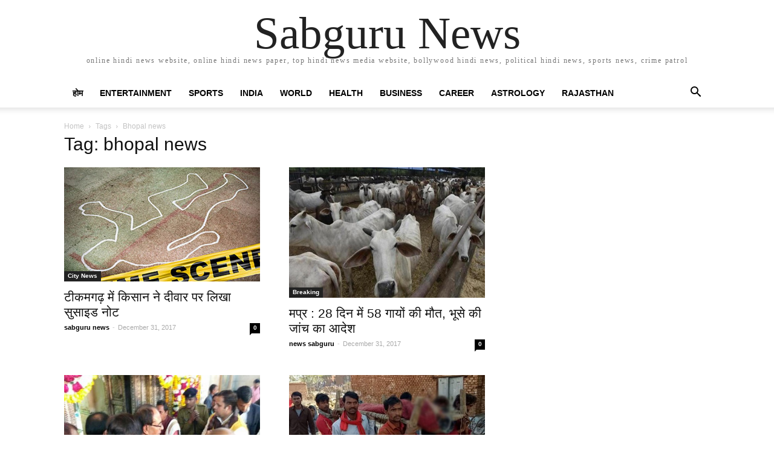

--- FILE ---
content_type: text/html; charset=UTF-8
request_url: https://www.sabguru.com/news/related-news/bhopal-news/
body_size: 7450
content:
<!doctype html >
<html lang="en-US">
<head>
    <meta charset="UTF-8" />
    <meta name="viewport" content="width=device-width, initial-scale=1.0">
    <link rel="pingback" href="https://www.sabguru.com/news/xmlrpc.php" />
    <title>bhopal news &#8211; Sabguru News</title>
<meta name='robots' content='max-image-preview:large' />
<link rel="alternate" type="application/rss+xml" title="Sabguru News &raquo; Feed" href="https://www.sabguru.com/news/feed/" />
<link rel="alternate" type="application/rss+xml" title="Sabguru News &raquo; Comments Feed" href="https://www.sabguru.com/news/comments/feed/" />
<link rel="alternate" type="application/rss+xml" title="Sabguru News &raquo; bhopal news Tag Feed" href="https://www.sabguru.com/news/related-news/bhopal-news/feed/" />
<script type="6019b3729b84fe10f3435377-text/javascript">
window._wpemojiSettings = {"baseUrl":"https:\/\/s.w.org\/images\/core\/emoji\/14.0.0\/72x72\/","ext":".png","svgUrl":"https:\/\/s.w.org\/images\/core\/emoji\/14.0.0\/svg\/","svgExt":".svg","source":{"concatemoji":"https:\/\/www.sabguru.com\/news\/wp-includes\/js\/wp-emoji-release.min.js?ver=6.1.1"}};
/*! This file is auto-generated */
!function(e,a,t){var n,r,o,i=a.createElement("canvas"),p=i.getContext&&i.getContext("2d");function s(e,t){var a=String.fromCharCode,e=(p.clearRect(0,0,i.width,i.height),p.fillText(a.apply(this,e),0,0),i.toDataURL());return p.clearRect(0,0,i.width,i.height),p.fillText(a.apply(this,t),0,0),e===i.toDataURL()}function c(e){var t=a.createElement("script");t.src=e,t.defer=t.type="text/javascript",a.getElementsByTagName("head")[0].appendChild(t)}for(o=Array("flag","emoji"),t.supports={everything:!0,everythingExceptFlag:!0},r=0;r<o.length;r++)t.supports[o[r]]=function(e){if(p&&p.fillText)switch(p.textBaseline="top",p.font="600 32px Arial",e){case"flag":return s([127987,65039,8205,9895,65039],[127987,65039,8203,9895,65039])?!1:!s([55356,56826,55356,56819],[55356,56826,8203,55356,56819])&&!s([55356,57332,56128,56423,56128,56418,56128,56421,56128,56430,56128,56423,56128,56447],[55356,57332,8203,56128,56423,8203,56128,56418,8203,56128,56421,8203,56128,56430,8203,56128,56423,8203,56128,56447]);case"emoji":return!s([129777,127995,8205,129778,127999],[129777,127995,8203,129778,127999])}return!1}(o[r]),t.supports.everything=t.supports.everything&&t.supports[o[r]],"flag"!==o[r]&&(t.supports.everythingExceptFlag=t.supports.everythingExceptFlag&&t.supports[o[r]]);t.supports.everythingExceptFlag=t.supports.everythingExceptFlag&&!t.supports.flag,t.DOMReady=!1,t.readyCallback=function(){t.DOMReady=!0},t.supports.everything||(n=function(){t.readyCallback()},a.addEventListener?(a.addEventListener("DOMContentLoaded",n,!1),e.addEventListener("load",n,!1)):(e.attachEvent("onload",n),a.attachEvent("onreadystatechange",function(){"complete"===a.readyState&&t.readyCallback()})),(e=t.source||{}).concatemoji?c(e.concatemoji):e.wpemoji&&e.twemoji&&(c(e.twemoji),c(e.wpemoji)))}(window,document,window._wpemojiSettings);
</script>
<style type="text/css">
img.wp-smiley,
img.emoji {
	display: inline !important;
	border: none !important;
	box-shadow: none !important;
	height: 1em !important;
	width: 1em !important;
	margin: 0 0.07em !important;
	vertical-align: -0.1em !important;
	background: none !important;
	padding: 0 !important;
}
</style>
	<link rel='stylesheet' id='wp-block-library-css' href='https://www.sabguru.com/news/wp-includes/css/dist/block-library/style.min.css?ver=6.1.1' type='text/css' media='all' />
<link rel='stylesheet' id='classic-theme-styles-css' href='https://www.sabguru.com/news/wp-includes/css/classic-themes.min.css?ver=1' type='text/css' media='all' />
<style id='global-styles-inline-css' type='text/css'>
body{--wp--preset--color--black: #000000;--wp--preset--color--cyan-bluish-gray: #abb8c3;--wp--preset--color--white: #ffffff;--wp--preset--color--pale-pink: #f78da7;--wp--preset--color--vivid-red: #cf2e2e;--wp--preset--color--luminous-vivid-orange: #ff6900;--wp--preset--color--luminous-vivid-amber: #fcb900;--wp--preset--color--light-green-cyan: #7bdcb5;--wp--preset--color--vivid-green-cyan: #00d084;--wp--preset--color--pale-cyan-blue: #8ed1fc;--wp--preset--color--vivid-cyan-blue: #0693e3;--wp--preset--color--vivid-purple: #9b51e0;--wp--preset--gradient--vivid-cyan-blue-to-vivid-purple: linear-gradient(135deg,rgba(6,147,227,1) 0%,rgb(155,81,224) 100%);--wp--preset--gradient--light-green-cyan-to-vivid-green-cyan: linear-gradient(135deg,rgb(122,220,180) 0%,rgb(0,208,130) 100%);--wp--preset--gradient--luminous-vivid-amber-to-luminous-vivid-orange: linear-gradient(135deg,rgba(252,185,0,1) 0%,rgba(255,105,0,1) 100%);--wp--preset--gradient--luminous-vivid-orange-to-vivid-red: linear-gradient(135deg,rgba(255,105,0,1) 0%,rgb(207,46,46) 100%);--wp--preset--gradient--very-light-gray-to-cyan-bluish-gray: linear-gradient(135deg,rgb(238,238,238) 0%,rgb(169,184,195) 100%);--wp--preset--gradient--cool-to-warm-spectrum: linear-gradient(135deg,rgb(74,234,220) 0%,rgb(151,120,209) 20%,rgb(207,42,186) 40%,rgb(238,44,130) 60%,rgb(251,105,98) 80%,rgb(254,248,76) 100%);--wp--preset--gradient--blush-light-purple: linear-gradient(135deg,rgb(255,206,236) 0%,rgb(152,150,240) 100%);--wp--preset--gradient--blush-bordeaux: linear-gradient(135deg,rgb(254,205,165) 0%,rgb(254,45,45) 50%,rgb(107,0,62) 100%);--wp--preset--gradient--luminous-dusk: linear-gradient(135deg,rgb(255,203,112) 0%,rgb(199,81,192) 50%,rgb(65,88,208) 100%);--wp--preset--gradient--pale-ocean: linear-gradient(135deg,rgb(255,245,203) 0%,rgb(182,227,212) 50%,rgb(51,167,181) 100%);--wp--preset--gradient--electric-grass: linear-gradient(135deg,rgb(202,248,128) 0%,rgb(113,206,126) 100%);--wp--preset--gradient--midnight: linear-gradient(135deg,rgb(2,3,129) 0%,rgb(40,116,252) 100%);--wp--preset--duotone--dark-grayscale: url('#wp-duotone-dark-grayscale');--wp--preset--duotone--grayscale: url('#wp-duotone-grayscale');--wp--preset--duotone--purple-yellow: url('#wp-duotone-purple-yellow');--wp--preset--duotone--blue-red: url('#wp-duotone-blue-red');--wp--preset--duotone--midnight: url('#wp-duotone-midnight');--wp--preset--duotone--magenta-yellow: url('#wp-duotone-magenta-yellow');--wp--preset--duotone--purple-green: url('#wp-duotone-purple-green');--wp--preset--duotone--blue-orange: url('#wp-duotone-blue-orange');--wp--preset--font-size--small: 13px;--wp--preset--font-size--medium: 20px;--wp--preset--font-size--large: 36px;--wp--preset--font-size--x-large: 42px;--wp--preset--spacing--20: 0.44rem;--wp--preset--spacing--30: 0.67rem;--wp--preset--spacing--40: 1rem;--wp--preset--spacing--50: 1.5rem;--wp--preset--spacing--60: 2.25rem;--wp--preset--spacing--70: 3.38rem;--wp--preset--spacing--80: 5.06rem;}:where(.is-layout-flex){gap: 0.5em;}body .is-layout-flow > .alignleft{float: left;margin-inline-start: 0;margin-inline-end: 2em;}body .is-layout-flow > .alignright{float: right;margin-inline-start: 2em;margin-inline-end: 0;}body .is-layout-flow > .aligncenter{margin-left: auto !important;margin-right: auto !important;}body .is-layout-constrained > .alignleft{float: left;margin-inline-start: 0;margin-inline-end: 2em;}body .is-layout-constrained > .alignright{float: right;margin-inline-start: 2em;margin-inline-end: 0;}body .is-layout-constrained > .aligncenter{margin-left: auto !important;margin-right: auto !important;}body .is-layout-constrained > :where(:not(.alignleft):not(.alignright):not(.alignfull)){max-width: var(--wp--style--global--content-size);margin-left: auto !important;margin-right: auto !important;}body .is-layout-constrained > .alignwide{max-width: var(--wp--style--global--wide-size);}body .is-layout-flex{display: flex;}body .is-layout-flex{flex-wrap: wrap;align-items: center;}body .is-layout-flex > *{margin: 0;}:where(.wp-block-columns.is-layout-flex){gap: 2em;}.has-black-color{color: var(--wp--preset--color--black) !important;}.has-cyan-bluish-gray-color{color: var(--wp--preset--color--cyan-bluish-gray) !important;}.has-white-color{color: var(--wp--preset--color--white) !important;}.has-pale-pink-color{color: var(--wp--preset--color--pale-pink) !important;}.has-vivid-red-color{color: var(--wp--preset--color--vivid-red) !important;}.has-luminous-vivid-orange-color{color: var(--wp--preset--color--luminous-vivid-orange) !important;}.has-luminous-vivid-amber-color{color: var(--wp--preset--color--luminous-vivid-amber) !important;}.has-light-green-cyan-color{color: var(--wp--preset--color--light-green-cyan) !important;}.has-vivid-green-cyan-color{color: var(--wp--preset--color--vivid-green-cyan) !important;}.has-pale-cyan-blue-color{color: var(--wp--preset--color--pale-cyan-blue) !important;}.has-vivid-cyan-blue-color{color: var(--wp--preset--color--vivid-cyan-blue) !important;}.has-vivid-purple-color{color: var(--wp--preset--color--vivid-purple) !important;}.has-black-background-color{background-color: var(--wp--preset--color--black) !important;}.has-cyan-bluish-gray-background-color{background-color: var(--wp--preset--color--cyan-bluish-gray) !important;}.has-white-background-color{background-color: var(--wp--preset--color--white) !important;}.has-pale-pink-background-color{background-color: var(--wp--preset--color--pale-pink) !important;}.has-vivid-red-background-color{background-color: var(--wp--preset--color--vivid-red) !important;}.has-luminous-vivid-orange-background-color{background-color: var(--wp--preset--color--luminous-vivid-orange) !important;}.has-luminous-vivid-amber-background-color{background-color: var(--wp--preset--color--luminous-vivid-amber) !important;}.has-light-green-cyan-background-color{background-color: var(--wp--preset--color--light-green-cyan) !important;}.has-vivid-green-cyan-background-color{background-color: var(--wp--preset--color--vivid-green-cyan) !important;}.has-pale-cyan-blue-background-color{background-color: var(--wp--preset--color--pale-cyan-blue) !important;}.has-vivid-cyan-blue-background-color{background-color: var(--wp--preset--color--vivid-cyan-blue) !important;}.has-vivid-purple-background-color{background-color: var(--wp--preset--color--vivid-purple) !important;}.has-black-border-color{border-color: var(--wp--preset--color--black) !important;}.has-cyan-bluish-gray-border-color{border-color: var(--wp--preset--color--cyan-bluish-gray) !important;}.has-white-border-color{border-color: var(--wp--preset--color--white) !important;}.has-pale-pink-border-color{border-color: var(--wp--preset--color--pale-pink) !important;}.has-vivid-red-border-color{border-color: var(--wp--preset--color--vivid-red) !important;}.has-luminous-vivid-orange-border-color{border-color: var(--wp--preset--color--luminous-vivid-orange) !important;}.has-luminous-vivid-amber-border-color{border-color: var(--wp--preset--color--luminous-vivid-amber) !important;}.has-light-green-cyan-border-color{border-color: var(--wp--preset--color--light-green-cyan) !important;}.has-vivid-green-cyan-border-color{border-color: var(--wp--preset--color--vivid-green-cyan) !important;}.has-pale-cyan-blue-border-color{border-color: var(--wp--preset--color--pale-cyan-blue) !important;}.has-vivid-cyan-blue-border-color{border-color: var(--wp--preset--color--vivid-cyan-blue) !important;}.has-vivid-purple-border-color{border-color: var(--wp--preset--color--vivid-purple) !important;}.has-vivid-cyan-blue-to-vivid-purple-gradient-background{background: var(--wp--preset--gradient--vivid-cyan-blue-to-vivid-purple) !important;}.has-light-green-cyan-to-vivid-green-cyan-gradient-background{background: var(--wp--preset--gradient--light-green-cyan-to-vivid-green-cyan) !important;}.has-luminous-vivid-amber-to-luminous-vivid-orange-gradient-background{background: var(--wp--preset--gradient--luminous-vivid-amber-to-luminous-vivid-orange) !important;}.has-luminous-vivid-orange-to-vivid-red-gradient-background{background: var(--wp--preset--gradient--luminous-vivid-orange-to-vivid-red) !important;}.has-very-light-gray-to-cyan-bluish-gray-gradient-background{background: var(--wp--preset--gradient--very-light-gray-to-cyan-bluish-gray) !important;}.has-cool-to-warm-spectrum-gradient-background{background: var(--wp--preset--gradient--cool-to-warm-spectrum) !important;}.has-blush-light-purple-gradient-background{background: var(--wp--preset--gradient--blush-light-purple) !important;}.has-blush-bordeaux-gradient-background{background: var(--wp--preset--gradient--blush-bordeaux) !important;}.has-luminous-dusk-gradient-background{background: var(--wp--preset--gradient--luminous-dusk) !important;}.has-pale-ocean-gradient-background{background: var(--wp--preset--gradient--pale-ocean) !important;}.has-electric-grass-gradient-background{background: var(--wp--preset--gradient--electric-grass) !important;}.has-midnight-gradient-background{background: var(--wp--preset--gradient--midnight) !important;}.has-small-font-size{font-size: var(--wp--preset--font-size--small) !important;}.has-medium-font-size{font-size: var(--wp--preset--font-size--medium) !important;}.has-large-font-size{font-size: var(--wp--preset--font-size--large) !important;}.has-x-large-font-size{font-size: var(--wp--preset--font-size--x-large) !important;}
.wp-block-navigation a:where(:not(.wp-element-button)){color: inherit;}
:where(.wp-block-columns.is-layout-flex){gap: 2em;}
.wp-block-pullquote{font-size: 1.5em;line-height: 1.6;}
</style>
<link rel='stylesheet' id='td-theme-css' href='https://www.sabguru.com/news/wp-content/themes/Newspaper/style.css?ver=10.3.6.1' type='text/css' media='all' />
<script type="6019b3729b84fe10f3435377-text/javascript" src='https://www.sabguru.com/news/wp-includes/js/jquery/jquery.min.js?ver=3.6.1' id='jquery-core-js'></script>
<script type="6019b3729b84fe10f3435377-text/javascript" src='https://www.sabguru.com/news/wp-includes/js/jquery/jquery-migrate.min.js?ver=3.3.2' id='jquery-migrate-js'></script>
<link rel="https://api.w.org/" href="https://www.sabguru.com/news/wp-json/" /><link rel="alternate" type="application/json" href="https://www.sabguru.com/news/wp-json/wp/v2/tags/395" /><link rel="EditURI" type="application/rsd+xml" title="RSD" href="https://www.sabguru.com/news/xmlrpc.php?rsd" />
<link rel="wlwmanifest" type="application/wlwmanifest+xml" href="https://www.sabguru.com/news/wp-includes/wlwmanifest.xml" />
<meta name="generator" content="WordPress 6.1.1" />
<!-- There is no amphtml version available for this URL. --></head>

<body class="archive tag tag-bhopal-news tag-395 tagdiv-small-theme" itemscope="itemscope" itemtype="https://schema.org/WebPage">
<svg xmlns="http://www.w3.org/2000/svg" viewBox="0 0 0 0" width="0" height="0" focusable="false" role="none" style="visibility: hidden; position: absolute; left: -9999px; overflow: hidden;" ><defs><filter id="wp-duotone-dark-grayscale"><feColorMatrix color-interpolation-filters="sRGB" type="matrix" values=" .299 .587 .114 0 0 .299 .587 .114 0 0 .299 .587 .114 0 0 .299 .587 .114 0 0 " /><feComponentTransfer color-interpolation-filters="sRGB" ><feFuncR type="table" tableValues="0 0.49803921568627" /><feFuncG type="table" tableValues="0 0.49803921568627" /><feFuncB type="table" tableValues="0 0.49803921568627" /><feFuncA type="table" tableValues="1 1" /></feComponentTransfer><feComposite in2="SourceGraphic" operator="in" /></filter></defs></svg><svg xmlns="http://www.w3.org/2000/svg" viewBox="0 0 0 0" width="0" height="0" focusable="false" role="none" style="visibility: hidden; position: absolute; left: -9999px; overflow: hidden;" ><defs><filter id="wp-duotone-grayscale"><feColorMatrix color-interpolation-filters="sRGB" type="matrix" values=" .299 .587 .114 0 0 .299 .587 .114 0 0 .299 .587 .114 0 0 .299 .587 .114 0 0 " /><feComponentTransfer color-interpolation-filters="sRGB" ><feFuncR type="table" tableValues="0 1" /><feFuncG type="table" tableValues="0 1" /><feFuncB type="table" tableValues="0 1" /><feFuncA type="table" tableValues="1 1" /></feComponentTransfer><feComposite in2="SourceGraphic" operator="in" /></filter></defs></svg><svg xmlns="http://www.w3.org/2000/svg" viewBox="0 0 0 0" width="0" height="0" focusable="false" role="none" style="visibility: hidden; position: absolute; left: -9999px; overflow: hidden;" ><defs><filter id="wp-duotone-purple-yellow"><feColorMatrix color-interpolation-filters="sRGB" type="matrix" values=" .299 .587 .114 0 0 .299 .587 .114 0 0 .299 .587 .114 0 0 .299 .587 .114 0 0 " /><feComponentTransfer color-interpolation-filters="sRGB" ><feFuncR type="table" tableValues="0.54901960784314 0.98823529411765" /><feFuncG type="table" tableValues="0 1" /><feFuncB type="table" tableValues="0.71764705882353 0.25490196078431" /><feFuncA type="table" tableValues="1 1" /></feComponentTransfer><feComposite in2="SourceGraphic" operator="in" /></filter></defs></svg><svg xmlns="http://www.w3.org/2000/svg" viewBox="0 0 0 0" width="0" height="0" focusable="false" role="none" style="visibility: hidden; position: absolute; left: -9999px; overflow: hidden;" ><defs><filter id="wp-duotone-blue-red"><feColorMatrix color-interpolation-filters="sRGB" type="matrix" values=" .299 .587 .114 0 0 .299 .587 .114 0 0 .299 .587 .114 0 0 .299 .587 .114 0 0 " /><feComponentTransfer color-interpolation-filters="sRGB" ><feFuncR type="table" tableValues="0 1" /><feFuncG type="table" tableValues="0 0.27843137254902" /><feFuncB type="table" tableValues="0.5921568627451 0.27843137254902" /><feFuncA type="table" tableValues="1 1" /></feComponentTransfer><feComposite in2="SourceGraphic" operator="in" /></filter></defs></svg><svg xmlns="http://www.w3.org/2000/svg" viewBox="0 0 0 0" width="0" height="0" focusable="false" role="none" style="visibility: hidden; position: absolute; left: -9999px; overflow: hidden;" ><defs><filter id="wp-duotone-midnight"><feColorMatrix color-interpolation-filters="sRGB" type="matrix" values=" .299 .587 .114 0 0 .299 .587 .114 0 0 .299 .587 .114 0 0 .299 .587 .114 0 0 " /><feComponentTransfer color-interpolation-filters="sRGB" ><feFuncR type="table" tableValues="0 0" /><feFuncG type="table" tableValues="0 0.64705882352941" /><feFuncB type="table" tableValues="0 1" /><feFuncA type="table" tableValues="1 1" /></feComponentTransfer><feComposite in2="SourceGraphic" operator="in" /></filter></defs></svg><svg xmlns="http://www.w3.org/2000/svg" viewBox="0 0 0 0" width="0" height="0" focusable="false" role="none" style="visibility: hidden; position: absolute; left: -9999px; overflow: hidden;" ><defs><filter id="wp-duotone-magenta-yellow"><feColorMatrix color-interpolation-filters="sRGB" type="matrix" values=" .299 .587 .114 0 0 .299 .587 .114 0 0 .299 .587 .114 0 0 .299 .587 .114 0 0 " /><feComponentTransfer color-interpolation-filters="sRGB" ><feFuncR type="table" tableValues="0.78039215686275 1" /><feFuncG type="table" tableValues="0 0.94901960784314" /><feFuncB type="table" tableValues="0.35294117647059 0.47058823529412" /><feFuncA type="table" tableValues="1 1" /></feComponentTransfer><feComposite in2="SourceGraphic" operator="in" /></filter></defs></svg><svg xmlns="http://www.w3.org/2000/svg" viewBox="0 0 0 0" width="0" height="0" focusable="false" role="none" style="visibility: hidden; position: absolute; left: -9999px; overflow: hidden;" ><defs><filter id="wp-duotone-purple-green"><feColorMatrix color-interpolation-filters="sRGB" type="matrix" values=" .299 .587 .114 0 0 .299 .587 .114 0 0 .299 .587 .114 0 0 .299 .587 .114 0 0 " /><feComponentTransfer color-interpolation-filters="sRGB" ><feFuncR type="table" tableValues="0.65098039215686 0.40392156862745" /><feFuncG type="table" tableValues="0 1" /><feFuncB type="table" tableValues="0.44705882352941 0.4" /><feFuncA type="table" tableValues="1 1" /></feComponentTransfer><feComposite in2="SourceGraphic" operator="in" /></filter></defs></svg><svg xmlns="http://www.w3.org/2000/svg" viewBox="0 0 0 0" width="0" height="0" focusable="false" role="none" style="visibility: hidden; position: absolute; left: -9999px; overflow: hidden;" ><defs><filter id="wp-duotone-blue-orange"><feColorMatrix color-interpolation-filters="sRGB" type="matrix" values=" .299 .587 .114 0 0 .299 .587 .114 0 0 .299 .587 .114 0 0 .299 .587 .114 0 0 " /><feComponentTransfer color-interpolation-filters="sRGB" ><feFuncR type="table" tableValues="0.098039215686275 1" /><feFuncG type="table" tableValues="0 0.66274509803922" /><feFuncB type="table" tableValues="0.84705882352941 0.41960784313725" /><feFuncA type="table" tableValues="1 1" /></feComponentTransfer><feComposite in2="SourceGraphic" operator="in" /></filter></defs></svg>    <!-- Mobile Search -->
    <div class="td-search-background"></div>
    <div class="td-search-wrap-mob">
        <div class="td-drop-down-search" aria-labelledby="td-header-search-button">
            <form method="get" class="td-search-form" action="https://www.sabguru.com/news/">
                <div class="td-search-close">
                    <a href="#"><i class="td-icon-close-mobile"></i></a>
                </div>
                <div role="search" class="td-search-input">
                    <span>Search</span>
                    <label for="td-header-search-mob">
                        <input id="td-header-search-mob" type="text" value="" name="s" autocomplete="off" />
                    </label>
                </div>
            </form>
            <div id="td-aj-search-mob"></div>
        </div>
    </div>

    <!-- Mobile Menu -->
    <div class="td-menu-background"></div>
    <div id="td-mobile-nav">
        <div class="td-mobile-container">
            <!-- mobile menu top section -->
            <div class="td-menu-socials-wrap">
                <!-- close button -->
                <div class="td-mobile-close">
                    <a href="#"><i class="td-icon-close-mobile"></i></a>
                </div>
            </div>

            <!-- menu section -->
            <div class="td-mobile-content">
                <div class="menu-vijay_choice-container"><ul id="menu-vijay_choice" class="td-mobile-main-menu"><li id="menu-item-172424" class="menu-item menu-item-type-custom menu-item-object-custom menu-item-172424"><a href="https://www.sabguru.com">होम<i class="td-icon-menu-right td-element-after"></i></a></li>
<li id="menu-item-12111" class="menu-item menu-item-type-taxonomy menu-item-object-category menu-item-12111"><a href="https://www.sabguru.com/news/category/entertainment/">Entertainment<i class="td-icon-menu-right td-element-after"></i></a></li>
<li id="menu-item-12112" class="menu-item menu-item-type-taxonomy menu-item-object-category menu-item-12112"><a href="https://www.sabguru.com/news/category/sport-hindi-news/">Sports<i class="td-icon-menu-right td-element-after"></i></a></li>
<li id="menu-item-12110" class="menu-item menu-item-type-taxonomy menu-item-object-category menu-item-12110"><a href="https://www.sabguru.com/news/category/india/">India<i class="td-icon-menu-right td-element-after"></i></a></li>
<li id="menu-item-12114" class="menu-item menu-item-type-taxonomy menu-item-object-category menu-item-12114"><a href="https://www.sabguru.com/news/category/world-hindi-news/">World<i class="td-icon-menu-right td-element-after"></i></a></li>
<li id="menu-item-51790" class="menu-item menu-item-type-taxonomy menu-item-object-category menu-item-51790"><a href="https://www.sabguru.com/news/category/health/">Health<i class="td-icon-menu-right td-element-after"></i></a></li>
<li id="menu-item-12116" class="menu-item menu-item-type-taxonomy menu-item-object-category menu-item-12116"><a href="https://www.sabguru.com/news/category/business/">Business<i class="td-icon-menu-right td-element-after"></i></a></li>
<li id="menu-item-125330" class="menu-item menu-item-type-taxonomy menu-item-object-category menu-item-125330"><a href="https://www.sabguru.com/news/category/career-hindi-update/">Career<i class="td-icon-menu-right td-element-after"></i></a></li>
<li id="menu-item-51791" class="menu-item menu-item-type-taxonomy menu-item-object-category menu-item-51791"><a href="https://www.sabguru.com/news/category/astrology/">Astrology<i class="td-icon-menu-right td-element-after"></i></a></li>
<li id="menu-item-74148" class="menu-item menu-item-type-taxonomy menu-item-object-category menu-item-74148"><a href="https://www.sabguru.com/news/category/rajasthan-hindi-news/">Rajasthan<i class="td-icon-menu-right td-element-after"></i></a></li>
</ul></div>            </div>
        </div>
    </div>

    <div id="td-outer-wrap" class="td-theme-wrap">
        <div class="td-header-wrap td-header-style-1">
            <div class="td-banner-wrap-full td-logo-wrap-full td-container-wrap">
                <div class="td-header-sp-logo">
                    
                    <div class="td-logo-text-wrap">
                        <div class="td-logo-text-container">
                                                        <a class="td-logo-wrap" href="https://www.sabguru.com/news/">
                                <span class="td-logo-text">Sabguru News</span>
                            </a>
                                                        <span class="td-tagline-text">online hindi news website, online hindi news paper, top hindi news media website, bollywood hindi news, political hindi news, sports news, crime patrol</span>
                        </div>
                    </div>
                </div>
            </div>

            <div class="td-header-menu-wrap-full td-container-wrap">
                <div class="td-header-menu-wrap td-header-gradient">
                    <div class="td-container td-header-row td-header-main-menu">
                        <div id="td-header-menu" role="navigation">
                            <div id="td-top-mobile-toggle"><a href="#"><i class="td-icon-font td-icon-mobile"></i></a></div>

                            <div class="menu-vijay_choice-container"><ul id="menu-vijay_choice-1" class="sf-menu tagdiv-small-theme-menu"><li class="menu-item menu-item-type-custom menu-item-object-custom menu-item-172424"><a href="https://www.sabguru.com">होम</a></li>
<li class="menu-item menu-item-type-taxonomy menu-item-object-category menu-item-12111"><a href="https://www.sabguru.com/news/category/entertainment/">Entertainment</a></li>
<li class="menu-item menu-item-type-taxonomy menu-item-object-category menu-item-12112"><a href="https://www.sabguru.com/news/category/sport-hindi-news/">Sports</a></li>
<li class="menu-item menu-item-type-taxonomy menu-item-object-category menu-item-12110"><a href="https://www.sabguru.com/news/category/india/">India</a></li>
<li class="menu-item menu-item-type-taxonomy menu-item-object-category menu-item-12114"><a href="https://www.sabguru.com/news/category/world-hindi-news/">World</a></li>
<li class="menu-item menu-item-type-taxonomy menu-item-object-category menu-item-51790"><a href="https://www.sabguru.com/news/category/health/">Health</a></li>
<li class="menu-item menu-item-type-taxonomy menu-item-object-category menu-item-12116"><a href="https://www.sabguru.com/news/category/business/">Business</a></li>
<li class="menu-item menu-item-type-taxonomy menu-item-object-category menu-item-125330"><a href="https://www.sabguru.com/news/category/career-hindi-update/">Career</a></li>
<li class="menu-item menu-item-type-taxonomy menu-item-object-category menu-item-51791"><a href="https://www.sabguru.com/news/category/astrology/">Astrology</a></li>
<li class="menu-item menu-item-type-taxonomy menu-item-object-category menu-item-74148"><a href="https://www.sabguru.com/news/category/rajasthan-hindi-news/">Rajasthan</a></li>
</ul></div>                        </div>

                        <div class="header-search-wrap">
                            <div class="td-search-btns-wrap">
                                <a id="td-header-search-button" href="#" role="button"><i class="td-icon-search"></i></a>
                                <a id="td-header-search-button-mob" href="#" role="button"><i class="td-icon-search"></i></a>
                            </div>

                            <div class="td-drop-down-search" aria-labelledby="td-header-search-button">
                                <form method="get" class="td-search-form" action="https://www.sabguru.com/news/">
                                    <div role="search" class="td-head-form-search-wrap">
                                        <input id="td-header-search" type="text" value="" name="s" autocomplete="off" />
                                        <input class="wpb_button wpb_btn-inverse btn" type="submit" id="td-header-search-top" value="Search" />
                                    </div>
                                </form>
                            </div>
                        </div>
                    </div>
                </div>
            </div>
        </div>

    <div class="td-main-content-wrap td-container-wrap">
        <div class="td-container">
            <div class="td-crumb-container">
                <div class="entry-crumbs"><span><a title="" class="entry-crumb" href="https://www.sabguru.com/news/">Home</a></span> <i class="td-icon-right td-bread-sep td-bred-no-url-last"></i> <span class="td-bred-no-url-last">Tags</span> <i class="td-icon-right td-bread-sep td-bred-no-url-last"></i> <span class="td-bred-no-url-last">Bhopal news</span></div>            </div>

            <div class="td-pb-row">
                <div class="td-pb-span8 td-main-content">
                    <div class="td-ss-main-content">
                        <div class="td-page-header">
                            <h1 class="entry-title td-page-title">
                                <span>Tag: bhopal news</span>
                            </h1>
                        </div>

                                    <div class="td-block-row">
        
            <div class="td-block-span6">
                <div class="td_module_1 td_module_wrap clearfix post-176512 post type-post status-publish format-standard has-post-thumbnail hentry category-city-news category-headlines category-india category-latest-news category-madhya-pradesh-news category-nation category-bhopal-news tag-bhopal-news tag-madhya-pradesh-news tag-tikamgarh-news" >
                    <div class="td-module-image">
                        <div class="td-module-thumb">
                            
                            <a href="https://www.sabguru.com/news/farmer-written-suicide-note-on-wall-in-tikamgarh/" rel="bookmark" class="td-image-wrap" title="टीकमगढ़ में किसान ने दीवार पर लिखा सुसाइड नोट">
                                
                                <img class="entry-thumb" src="https://www.sabguru.com/wp-content/uploads/2017/12/bvgyht.jpg" alt="टीकमगढ़ में किसान ने दीवार पर लिखा सुसाइड नोट" title="टीकमगढ़ में किसान ने दीवार पर लिखा सुसाइड नोट" />
                            </a>
                        </div>

                        
                                <a class="td-post-category" href="https://www.sabguru.com/news/category/india/city-news/">City News</a>
                                            </div>

                    <h3 class="entry-title td-module-title">
                        <a href="https://www.sabguru.com/news/farmer-written-suicide-note-on-wall-in-tikamgarh/" rel="bookmark" title="टीकमगढ़ में किसान ने दीवार पर लिखा सुसाइड नोट">
                            टीकमगढ़ में किसान ने दीवार पर लिखा सुसाइड नोट                        </a>
                    </h3>

                    <div class="td-module-meta-info">
                        <div class="td-post-author-name">
                            <a href="https://www.sabguru.com/news/author/vijay/">sabguru news</a>
                            <span> - </span>
                        </div>

                        <span class="td-post-date">
                            <time class="entry-date updated td-module-date" datetime="2017-12-31T23:46:44+00:00" >December 31, 2017</time>
                        </span>

                        <div class="td-module-comments">
                            <a href="https://www.sabguru.com/news/farmer-written-suicide-note-on-wall-in-tikamgarh/#respond">
                                0                            </a>
                        </div>
                    </div>
                </div>
            </div>

    
            <div class="td-block-span6">
                <div class="td_module_1 td_module_wrap clearfix post-176398 post type-post status-publish format-standard has-post-thumbnail hentry category-breaking-news category-headlines category-india category-latest-news category-madhya-pradesh-news category-bhopal-news tag-bhopal-news tag-cow tag-india-news tag-madhya-pradesh tag-madhya-pradesh-news" >
                    <div class="td-module-image">
                        <div class="td-module-thumb">
                            
                            <a href="https://www.sabguru.com/news/mp-58-cows-died-in-28-days-order-to-check-straw/" rel="bookmark" class="td-image-wrap" title="मप्र : 28 दिन में 58 गायों की मौत, भूसे की जांच का आदेश">
                                
                                <img class="entry-thumb" src="https://www.sabguru.com/wp-content/uploads/2017/12/gopal-gaosadan-harveli_923d3fc2-87c7-11e7-b7bc-fa1568cb40f1.jpg" alt="मप्र : 28 दिन में 58 गायों की मौत, भूसे की जांच का आदेश" title="मप्र : 28 दिन में 58 गायों की मौत, भूसे की जांच का आदेश" />
                            </a>
                        </div>

                        
                                <a class="td-post-category" href="https://www.sabguru.com/news/category/breaking-news/">Breaking</a>
                                            </div>

                    <h3 class="entry-title td-module-title">
                        <a href="https://www.sabguru.com/news/mp-58-cows-died-in-28-days-order-to-check-straw/" rel="bookmark" title="मप्र : 28 दिन में 58 गायों की मौत, भूसे की जांच का आदेश">
                            मप्र : 28 दिन में 58 गायों की मौत, भूसे की जांच का आदेश                        </a>
                    </h3>

                    <div class="td-module-meta-info">
                        <div class="td-post-author-name">
                            <a href="https://www.sabguru.com/news/author/sabguru/">news sabguru</a>
                            <span> - </span>
                        </div>

                        <span class="td-post-date">
                            <time class="entry-date updated td-module-date" datetime="2017-12-31T14:06:48+00:00" >December 31, 2017</time>
                        </span>

                        <div class="td-module-comments">
                            <a href="https://www.sabguru.com/news/mp-58-cows-died-in-28-days-order-to-check-straw/#respond">
                                0                            </a>
                        </div>
                    </div>
                </div>
            </div>

                </div>             <div class="td-block-row">
        
            <div class="td-block-span6">
                <div class="td_module_1 td_module_wrap clearfix post-176119 post type-post status-publish format-standard has-post-thumbnail hentry category-headlines category-india category-latest-news category-madhya-pradesh-news category-politics category-bhopal-news tag-bhopal-news tag-madhya-pradesh-news" >
                    <div class="td-module-image">
                        <div class="td-module-thumb">
                            
                            <a href="https://www.sabguru.com/news/cm-shivraj-tweet-photos-of-orchha-temple-deleted-after-controversy/" rel="bookmark" class="td-image-wrap" title="शिवराज के ट्विटर पेज से ओरछा मंदिर की तस्वीरें हटीं, कांग्रेस की बददुआ">
                                
                                <img class="entry-thumb" src="https://www.sabguru.com/wp-content/uploads/2017/12/CM-Shivraj-visits-Orchha-Temple.jpg" alt="शिवराज के ट्विटर पेज से ओरछा मंदिर की तस्वीरें हटीं, कांग्रेस की बददुआ" title="शिवराज के ट्विटर पेज से ओरछा मंदिर की तस्वीरें हटीं, कांग्रेस की बददुआ" />
                            </a>
                        </div>

                        
                                <a class="td-post-category" href="https://www.sabguru.com/news/category/headlines/">Headlines</a>
                                            </div>

                    <h3 class="entry-title td-module-title">
                        <a href="https://www.sabguru.com/news/cm-shivraj-tweet-photos-of-orchha-temple-deleted-after-controversy/" rel="bookmark" title="शिवराज के ट्विटर पेज से ओरछा मंदिर की तस्वीरें हटीं, कांग्रेस की बददुआ">
                            शिवराज के ट्विटर पेज से ओरछा मंदिर की तस्वीरें हटीं, कांग्रेस की बददुआ                        </a>
                    </h3>

                    <div class="td-module-meta-info">
                        <div class="td-post-author-name">
                            <a href="https://www.sabguru.com/news/author/vijay/">sabguru news</a>
                            <span> - </span>
                        </div>

                        <span class="td-post-date">
                            <time class="entry-date updated td-module-date" datetime="2017-12-31T08:23:30+00:00" >December 31, 2017</time>
                        </span>

                        <div class="td-module-comments">
                            <a href="https://www.sabguru.com/news/cm-shivraj-tweet-photos-of-orchha-temple-deleted-after-controversy/#respond">
                                0                            </a>
                        </div>
                    </div>
                </div>
            </div>

    
            <div class="td-block-span6">
                <div class="td_module_1 td_module_wrap clearfix post-176045 post type-post status-publish format-standard has-post-thumbnail hentry category-breaking-news category-city-news category-headlines category-india category-latest-news category-madhya-pradesh-news category-bhopal-news tag-ambulance tag-bhopal-news tag-employment tag-farmer tag-madhya-pradesh tag-madhya-pradesh-news tag-post-mortem tag-suicide tag-tikamgarh-news" >
                    <div class="td-module-image">
                        <div class="td-module-thumb">
                            
                            <a href="https://www.sabguru.com/news/farmers-son-commits-suicide-in-tikamgarh-family-carries-body-in-a-cot-after-being-denied-ambulance/" rel="bookmark" class="td-image-wrap" title="टीकमगढ़ में किसान के बेटे ने की खुदकुशी, शव खटोली पर ले जाया गया">
                                
                                <img class="entry-thumb" src="https://www.sabguru.com/wp-content/uploads/2017/12/cott.jpg" alt="टीकमगढ़ में किसान के बेटे ने की खुदकुशी, शव खटोली पर ले जाया गया" title="टीकमगढ़ में किसान के बेटे ने की खुदकुशी, शव खटोली पर ले जाया गया" />
                            </a>
                        </div>

                        
                                <a class="td-post-category" href="https://www.sabguru.com/news/category/breaking-news/">Breaking</a>
                                            </div>

                    <h3 class="entry-title td-module-title">
                        <a href="https://www.sabguru.com/news/farmers-son-commits-suicide-in-tikamgarh-family-carries-body-in-a-cot-after-being-denied-ambulance/" rel="bookmark" title="टीकमगढ़ में किसान के बेटे ने की खुदकुशी, शव खटोली पर ले जाया गया">
                            टीकमगढ़ में किसान के बेटे ने की खुदकुशी, शव खटोली पर ले जाया गया                        </a>
                    </h3>

                    <div class="td-module-meta-info">
                        <div class="td-post-author-name">
                            <a href="https://www.sabguru.com/news/author/vijay/">sabguru news</a>
                            <span> - </span>
                        </div>

                        <span class="td-post-date">
                            <time class="entry-date updated td-module-date" datetime="2017-12-29T20:06:15+00:00" >December 29, 2017</time>
                        </span>

                        <div class="td-module-comments">
                            <a href="https://www.sabguru.com/news/farmers-son-commits-suicide-in-tikamgarh-family-carries-body-in-a-cot-after-being-denied-ambulance/#respond">
                                0                            </a>
                        </div>
                    </div>
                </div>
            </div>

                </div>             <div class="td-block-row">
        
            <div class="td-block-span6">
                <div class="td_module_1 td_module_wrap clearfix post-175419 post type-post status-publish format-standard has-post-thumbnail hentry category-headlines category-india category-latest-news category-madhya-pradesh-news category-nation category-politics category-bhopal-news category-sagar-hindi-news tag-bhopal-news tag-bjp tag-bjp-mla tag-congress tag-congress-leader tag-madhya-pradesh-news" >
                    <div class="td-module-image">
                        <div class="td-module-thumb">
                            
                            <a href="https://www.sabguru.com/news/bjp-congress-spar-over-objectionable-remark-on-woman-legislator/" rel="bookmark" class="td-image-wrap" title="महिला विधायक पारुल साहू पर टिप्पणी को लेकर भाजपा, कांग्रेस आमने-सामने">
                                
                                <img class="entry-thumb" src="https://www.sabguru.com/wp-content/uploads/2017/12/parul-sahu.jpg" alt="महिला विधायक पारुल साहू पर टिप्पणी को लेकर भाजपा, कांग्रेस आमने-सामने" title="महिला विधायक पारुल साहू पर टिप्पणी को लेकर भाजपा, कांग्रेस आमने-सामने" />
                            </a>
                        </div>

                        
                                <a class="td-post-category" href="https://www.sabguru.com/news/category/headlines/">Headlines</a>
                                            </div>

                    <h3 class="entry-title td-module-title">
                        <a href="https://www.sabguru.com/news/bjp-congress-spar-over-objectionable-remark-on-woman-legislator/" rel="bookmark" title="महिला विधायक पारुल साहू पर टिप्पणी को लेकर भाजपा, कांग्रेस आमने-सामने">
                            महिला विधायक पारुल साहू पर टिप्पणी को लेकर भाजपा, कांग्रेस आमने-सामने                        </a>
                    </h3>

                    <div class="td-module-meta-info">
                        <div class="td-post-author-name">
                            <a href="https://www.sabguru.com/news/author/vijay/">sabguru news</a>
                            <span> - </span>
                        </div>

                        <span class="td-post-date">
                            <time class="entry-date updated td-module-date" datetime="2017-12-27T07:28:46+00:00" >December 27, 2017</time>
                        </span>

                        <div class="td-module-comments">
                            <a href="https://www.sabguru.com/news/bjp-congress-spar-over-objectionable-remark-on-woman-legislator/#respond">
                                0                            </a>
                        </div>
                    </div>
                </div>
            </div>

                </div> <div class="page-nav td-pb-padding-side"><span class="current">1</span><a href="https://www.sabguru.com/news/related-news/bhopal-news/page/2/" class="page" title="2">2</a><a href="https://www.sabguru.com/news/related-news/bhopal-news/page/3/" class="page" title="3">3</a><span class="extend">...</span><a href="https://www.sabguru.com/news/related-news/bhopal-news/page/100/" class="last" title="100">100</a><a href="https://www.sabguru.com/news/related-news/bhopal-news/page/2/" ><i class="td-icon-menu-right"></i></a><span class="pages">Page 1 of 100</span><div class="clearfix"></div></div>                    </div>
                </div>

                <div class="td-pb-span4 td-main-sidebar">
                    <div class="td-ss-main-sidebar">
                                            </div>
                </div>
            </div>
        </div>
    </div>

    <div class="td-footer-page td-footer-container td-container-wrap">
        <div class="td-sub-footer-container td-container-wrap">
            <div class="td-container">
                <div class="td-pb-row">
                    <div class="td-pb-span td-sub-footer-menu">
                                            </div>

                    <div class="td-pb-span td-sub-footer-copy">
                        &copy; Newspaper WordPress Theme by TagDiv
                    </div>
                </div>
            </div>
        </div>
    </div>

</div><!--close td-outer-wrap-->

<script type="6019b3729b84fe10f3435377-text/javascript" src='https://www.sabguru.com/news/wp-content/themes/Newspaper/includes/js/tagdiv-theme.min.js?ver=10.3.6.1' id='tagdiv-theme-js-js'></script>

<script src="/cdn-cgi/scripts/7d0fa10a/cloudflare-static/rocket-loader.min.js" data-cf-settings="6019b3729b84fe10f3435377-|49" defer></script><script defer src="https://static.cloudflareinsights.com/beacon.min.js/vcd15cbe7772f49c399c6a5babf22c1241717689176015" integrity="sha512-ZpsOmlRQV6y907TI0dKBHq9Md29nnaEIPlkf84rnaERnq6zvWvPUqr2ft8M1aS28oN72PdrCzSjY4U6VaAw1EQ==" data-cf-beacon='{"version":"2024.11.0","token":"fe5a2ecac32b42e6bf8571f5c4f3a8ab","r":1,"server_timing":{"name":{"cfCacheStatus":true,"cfEdge":true,"cfExtPri":true,"cfL4":true,"cfOrigin":true,"cfSpeedBrain":true},"location_startswith":null}}' crossorigin="anonymous"></script>
</body>
</html>